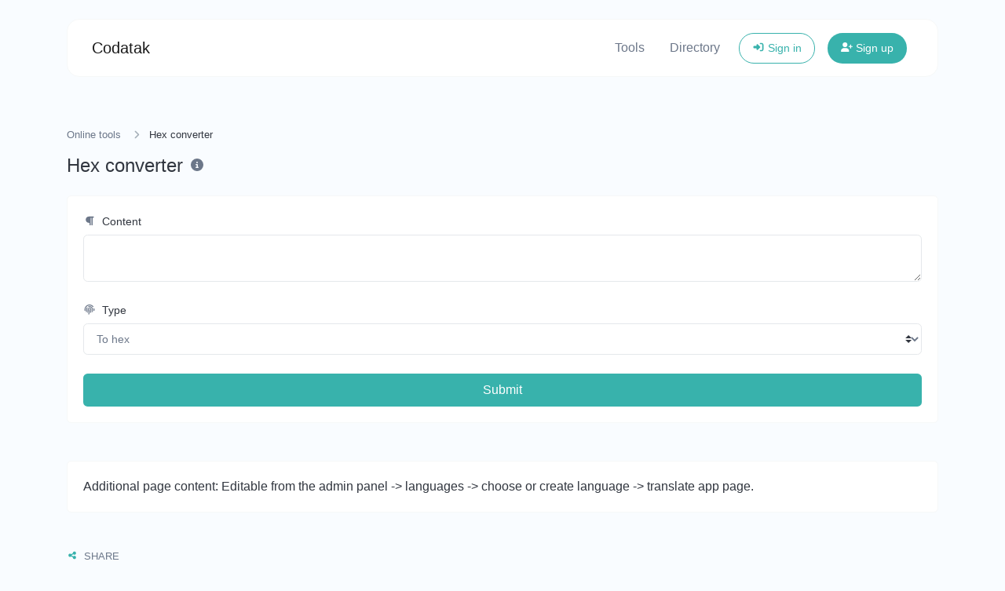

--- FILE ---
content_type: text/html; charset=UTF-8
request_url: https://codatak.com/tools/hex-converter
body_size: 6584
content:
<!DOCTYPE html>
<html lang="en" dir="ltr">
    <head>
        <title>Hex converter - Codatak</title>
        <base href="https://codatak.com/">
        <meta charset="UTF-8">
        <meta name="viewport" content="width=device-width, initial-scale=1, shrink-to-fit=no" />

        
                    <meta name="description" content="Convert text to hexadecimal and the other way for any string input." />
                
        <!-- Open graph / Twitter markup -->
<meta property="og:type" content="website" />
<meta property="og:url" content="https://codatak.com/tools/hex-converter" />
<meta property="og:title" content="Hex converter - Codatak" />
<meta property="og:description" content="Convert text to hexadecimal and the other way for any string input." />
<meta property="og:site_name" content="Codatak" />
<meta name="twitter:card" content="summary_large_image" />
<meta name="twitter:url" content="https://codatak.com/tools/hex-converter" />
<meta name="twitter:title" content="Hex converter - Codatak" />
<meta name="twitter:description" content="Convert text to hexadecimal and the other way for any string input." />

                    <link rel="canonical" href="https://codatak.com/tools/hex-converter" />
        
        
                    <link rel="alternate" href="https://codatak.com/tools/hex-converter" hreflang="x-default" />
                    
        
        <link href="https://codatak.com/themes/altum/assets/css/bootstrap.min.css?v=5400" id="css_theme_style" rel="stylesheet" media="screen,print">
                    <link href="https://codatak.com/themes/altum/assets/css/custom.css?v=5400" rel="stylesheet" media="screen,print">
        
        
        
        
            </head>

    <body class="index  " data-theme-style="light">
        
                
                
                
        
        

    <div class="modal fade" id="ad_blocker_detector_modal"  tabindex="-1" role="dialog" aria-hidden="true">
        <div class="modal-dialog modal-dialog-centered" role="document">
            <div class="modal-content">

                <div class="modal-body">
                    <div class="d-flex justify-content-between mb-3">
                        <h5 class="modal-title">
                            <i class="fas fa-fw fa-sm fa-eye text-dark mr-2"></i>
                            Ad blocker detected                        </h5>

                                                    <button type="button" class="close" data-dismiss="modal" title="Close">
                                <span aria-hidden="true">&times;</span>
                            </button>
                                            </div>

                    <p class="text-muted">We serve ads so we can keep our website running. Please disable your ad blockers.</p>

                    <div class="mt-4">
                        <a href="#" class="btn btn-block btn-primary" onClick="event.preventDefault();window.location.reload();">I've disabled the ad blocker</a>
                    </div>
                </div>

            </div>
        </div>
    </div>

                            
        <div class="container pt-4">
            
<nav id="navbar" class="navbar navbar-main navbar-expand-lg navbar-light mb-6 index-highly-rounded border border-gray-100">
    <div class="container">
        <a
                class="navbar-brand d-flex"
                href="https://codatak.com/"
                data-logo
                data-light-value="Codatak"
                data-light-class=""
                data-light-tag="span"
                data-dark-value="Codatak"
                data-dark-class=""
                data-dark-tag="span"
        >
                            Codatak                    </a>

        <button class="btn navbar-custom-toggler d-lg-none" type="button" data-toggle="collapse" data-target="#main_navbar" aria-controls="main_navbar" aria-expanded="false" aria-label="Toggle navigation">
            <i class="fas fa-fw fa-bars"></i>
        </button>

        <div class="collapse navbar-collapse justify-content-end" id="main_navbar">
            <ul class="navbar-nav">

                
                                    <li class="nav-item"><a class="nav-link" href="https://codatak.com/tools">Tools</a></li>
                
                                    <li class="nav-item"><a class="nav-link" href="https://codatak.com/directory">Directory</a></li>
                
                
                    <li class="nav-item d-flex align-items-center">
                        <a class="btn btn-sm btn-outline-primary" href="https://codatak.com/login"><i class="fas fa-fw fa-sm fa-sign-in-alt"></i> Sign in</a>
                    </li>

                                            <li class="nav-item d-flex align-items-center">
                            <a class="btn btn-sm btn-primary" href="https://codatak.com/register"><i class="fas fa-fw fa-sm fa-user-plus"></i> Sign up</a>
                        </li>
                    
                
            </ul>
        </div>
    </div>
</nav>
        </div>

        
        <main class="altum-animate altum-animate-fill-none altum-animate-fade-in">
            
<div class="container">
    
    <nav aria-label="breadcrumb">
        <ol class="custom-breadcrumbs small">
            <li><a href="https://codatak.com/tools">Online tools</a> <i class="fas fa-fw fa-angle-right"></i></li>
            <li class="active" aria-current="page">Hex converter</li>
        </ol>
    </nav>

    <div class="row mb-4">
        <div class="col-12 col-lg d-flex align-items-center mb-3 mb-lg-0 text-truncate">
            <h1 class="h4 m-0 text-truncate">Hex converter</h1>

            <div class="ml-2">
                <span data-toggle="tooltip" title="Convert text to hexadecimal and the other way for any string input.">
                    <i class="fas fa-fw fa-info-circle text-muted"></i>
                </span>
            </div>
        </div>

        
    </div>

    <div class="card">
        <div class="card-body">

            <form action="" method="post" role="form">
                <input type="hidden" name="token" value="a43418e517bf99525de8f3c419b0d73f" />

                <div class="form-group">
                    <label for="content"><i class="fas fa-fw fa-paragraph fa-sm text-muted mr-1"></i> Content</label>
                    <textarea id="content" name="content" class="form-control " required="required"></textarea>
                                    </div>

                <div class="form-group">
                    <label for="type"><i class="fas fa-fw fa-sm fa-fingerprint text-muted mr-1"></i> Type</label>
                    <select id="type" name="type" class="custom-select" required="required">
                        <option value="to_hex" >To hex</option>
                        <option value="to_text" >To text</option>
                    </select>
                </div>

                <button type="submit" name="submit" class="btn btn-block btn-primary">Submit</button>
            </form>

        </div>
    </div>

    
    
    <div class="card mt-5">
        <div class="card-body">
            Additional page content: Editable from the admin panel -> languages -> choose or create language -> translate app page.        </div>
    </div>

<div class="mt-5">
    <h2 class="small font-weight-bold text-uppercase text-muted mb-3"><i class="fas fa-fw fa-sm fa-share-alt text-primary mr-1"></i> Share</h2>
    <div class="card">
        <div class="card-body">
            <div class="d-flex align-items-center justify-content-between flex-wrap">
                
    <a href="mailto:?body=https://codatak.com/tools/hex-converter" target="_blank" class="btn btn-gray-100 mb-2 mb-md-0 mr-md-3" data-toggle="tooltip" title="Share via Email">
        <i class="fas fa-fw fa-envelope"></i>
    </a>

            <button type="button" class="btn btn-gray-100 mb-2 mb-md-0 mr-md-3" data-toggle="tooltip" title="Print" onclick="window.print()" data-tooltip-hide-on-click>
            <i class="fas fa-fw fa-sm fa-print"></i>
        </button>
    
    <a href="https://www.facebook.com/sharer/sharer.php?u=https://codatak.com/tools/hex-converter" target="_blank" class="btn btn-gray-100 mb-2 mb-md-0 mr-md-3" data-toggle="tooltip" title="Share via Facebook">
        <i class="fab fa-fw fa-facebook"></i>
    </a>

    <a href="https://x.com/share?url=https://codatak.com/tools/hex-converter" target="_blank" class="btn btn-gray-100 mb-2 mb-md-0 mr-md-3" data-toggle="tooltip" title="Share via X">
        <i class="fab fa-fw fa-twitter"></i>
    </a>

    <a href="https://pinterest.com/pin/create/link/?url=https://codatak.com/tools/hex-converter" target="_blank" class="btn btn-gray-100 mb-2 mb-md-0 mr-md-3" data-toggle="tooltip" title="Share via Pinterest">
        <i class="fab fa-fw fa-pinterest"></i>
    </a>

    <a href="https://linkedin.com/shareArticle?url=https://codatak.com/tools/hex-converter" target="_blank" class="btn btn-gray-100 mb-2 mb-md-0 mr-md-3" data-toggle="tooltip" title="Share via LinkedIn">
        <i class="fab fa-fw fa-linkedin"></i>
    </a>

    <a href="https://www.reddit.com/submit?url=https://codatak.com/tools/hex-converter" target="_blank" class="btn btn-gray-100 mb-2 mb-md-0 mr-md-3" data-toggle="tooltip" title="Share via Reddit">
        <i class="fab fa-fw fa-reddit"></i>
    </a>

    <a href="https://wa.me/?text=https://codatak.com/tools/hex-converter" class="btn btn-gray-100 mb-2 mb-md-0 mr-md-3" data-toggle="tooltip" title="Share via Whatsapp">
        <i class="fab fa-fw fa-whatsapp"></i>
    </a>

    <a href="https://t.me/share/url?url=https://codatak.com/tools/hex-converter" class="btn btn-gray-100 mb-2 mb-md-0 mr-md-3" data-toggle="tooltip" title="Share via Telegram">
        <i class="fab fa-fw fa-telegram"></i>
    </a>
            </div>
        </div>
    </div>
</div>


    
    
    <div class="mt-5">
        <h2 class="small font-weight-bold text-uppercase text-muted mb-3"><i class="fas fa-fw fa-sm fa-tools text-primary mr-1"></i> Similar tools</h2>

        <div class="row m-n3" id="similar_tools">
                                                            
                    
<div class="col-12 col-lg-6 p-3 position-relative" data-tool-id="binary_converter" data-tool-name="Binary converter" data-tool-category="">
    <div class="card d-flex flex-row h-100 overflow-hidden">
        <div class="tool-icon-wrapper d-flex flex-column justify-content-center">
            <div class="bg-primary-100 d-flex align-items-center justify-content-center rounded tool-icon">
                <i class="fas fa-list-ol fa-fw text-primary-600"></i>
            </div>
        </div>

        <div class="card-body text-truncate">
            <a href="https://codatak.com/tools/binary-converter" class="stretched-link text-decoration-none text-dark">
                <strong>Binary converter</strong>
            </a>
            <p class="text-truncate text-muted small m-0">Convert text to binary and the other way for any string input.</p>
        </div>

                    <div class="p-3 d-flex flex-column">
                                    <div class="badge badge-gray-100 mb-2" data-toggle="tooltip" title="Total views">
                        <i class="fas fa-fw fa-sm fa-eye mr-1"></i> 315                    </div>
                
                            </div>
            </div>
</div>

                                                                
                    
<div class="col-12 col-lg-6 p-3 position-relative" data-tool-id="ascii_converter" data-tool-name="Ascii converter" data-tool-category="">
    <div class="card d-flex flex-row h-100 overflow-hidden">
        <div class="tool-icon-wrapper d-flex flex-column justify-content-center">
            <div class="bg-primary-100 d-flex align-items-center justify-content-center rounded tool-icon">
                <i class="fas fa-subscript fa-fw text-primary-600"></i>
            </div>
        </div>

        <div class="card-body text-truncate">
            <a href="https://codatak.com/tools/ascii-converter" class="stretched-link text-decoration-none text-dark">
                <strong>Ascii converter</strong>
            </a>
            <p class="text-truncate text-muted small m-0">Convert text to ascii and the other way for any string input.</p>
        </div>

                    <div class="p-3 d-flex flex-column">
                                    <div class="badge badge-gray-100 mb-2" data-toggle="tooltip" title="Total views">
                        <i class="fas fa-fw fa-sm fa-eye mr-1"></i> 306                    </div>
                
                            </div>
            </div>
</div>

                                                                
                    
<div class="col-12 col-lg-6 p-3 position-relative" data-tool-id="decimal_converter" data-tool-name="Decimal converter" data-tool-category="">
    <div class="card d-flex flex-row h-100 overflow-hidden">
        <div class="tool-icon-wrapper d-flex flex-column justify-content-center">
            <div class="bg-primary-100 d-flex align-items-center justify-content-center rounded tool-icon">
                <i class="fas fa-superscript fa-fw text-primary-600"></i>
            </div>
        </div>

        <div class="card-body text-truncate">
            <a href="https://codatak.com/tools/decimal-converter" class="stretched-link text-decoration-none text-dark">
                <strong>Decimal converter</strong>
            </a>
            <p class="text-truncate text-muted small m-0">Convert text to decimal and the other way for any string input.</p>
        </div>

                    <div class="p-3 d-flex flex-column">
                                    <div class="badge badge-gray-100 mb-2" data-toggle="tooltip" title="Total views">
                        <i class="fas fa-fw fa-sm fa-eye mr-1"></i> 326                    </div>
                
                            </div>
            </div>
</div>

                                                                        </div>
    </div>


    
    
    <div class="mt-5">
        <h2 class="small font-weight-bold text-uppercase text-muted mb-3"><i class="fas fa-fw fa-sm fa-star text-primary mr-1"></i> Popular tools</h2>

        <div class="row m-n3" id="popular_tools">
                                                            
                    
<div class="col-12 col-lg-6 p-3 position-relative" data-tool-id="ping" data-tool-name="Ping" data-tool-category="">
    <div class="card d-flex flex-row h-100 overflow-hidden">
        <div class="tool-icon-wrapper d-flex flex-column justify-content-center">
            <div class="bg-primary-100 d-flex align-items-center justify-content-center rounded tool-icon">
                <i class="fas fa-server fa-fw text-primary-600"></i>
            </div>
        </div>

        <div class="card-body text-truncate">
            <a href="https://codatak.com/tools/ping" class="stretched-link text-decoration-none text-dark">
                <strong>Ping</strong>
            </a>
            <p class="text-truncate text-muted small m-0">Ping a website, server or port.</p>
        </div>

                    <div class="p-3 d-flex flex-column">
                                    <div class="badge badge-gray-100 mb-2" data-toggle="tooltip" title="Total views">
                        <i class="fas fa-fw fa-sm fa-eye mr-1"></i> 598                    </div>
                
                            </div>
            </div>
</div>

                                                                
                    
<div class="col-12 col-lg-6 p-3 position-relative" data-tool-id="emojis_remover" data-tool-name="Emojis remover" data-tool-category="">
    <div class="card d-flex flex-row h-100 overflow-hidden">
        <div class="tool-icon-wrapper d-flex flex-column justify-content-center">
            <div class="bg-primary-100 d-flex align-items-center justify-content-center rounded tool-icon">
                <i class="fas fa-icons fa-fw text-primary-600"></i>
            </div>
        </div>

        <div class="card-body text-truncate">
            <a href="https://codatak.com/tools/emojis-remover" class="stretched-link text-decoration-none text-dark">
                <strong>Emojis remover</strong>
            </a>
            <p class="text-truncate text-muted small m-0">Remove all the emojis from any given text with ease.</p>
        </div>

                    <div class="p-3 d-flex flex-column">
                                    <div class="badge badge-gray-100 mb-2" data-toggle="tooltip" title="Total views">
                        <i class="fas fa-fw fa-sm fa-eye mr-1"></i> 433                    </div>
                
                            </div>
            </div>
</div>

                                                                
                    
<div class="col-12 col-lg-6 p-3 position-relative" data-tool-id="reverse_words" data-tool-name="Reverse words" data-tool-category="">
    <div class="card d-flex flex-row h-100 overflow-hidden">
        <div class="tool-icon-wrapper d-flex flex-column justify-content-center">
            <div class="bg-primary-100 d-flex align-items-center justify-content-center rounded tool-icon">
                <i class="fas fa-yin-yang fa-fw text-primary-600"></i>
            </div>
        </div>

        <div class="card-body text-truncate">
            <a href="https://codatak.com/tools/reverse-words" class="stretched-link text-decoration-none text-dark">
                <strong>Reverse words</strong>
            </a>
            <p class="text-truncate text-muted small m-0">Reverse the words in a given sentence or paragraph with ease.</p>
        </div>

                    <div class="p-3 d-flex flex-column">
                                    <div class="badge badge-gray-100 mb-2" data-toggle="tooltip" title="Total views">
                        <i class="fas fa-fw fa-sm fa-eye mr-1"></i> 430                    </div>
                
                            </div>
            </div>
</div>

                                                                
                    
<div class="col-12 col-lg-6 p-3 position-relative" data-tool-id="url_decoder" data-tool-name="URL decoder" data-tool-category="">
    <div class="card d-flex flex-row h-100 overflow-hidden">
        <div class="tool-icon-wrapper d-flex flex-column justify-content-center">
            <div class="bg-primary-100 d-flex align-items-center justify-content-center rounded tool-icon">
                <i class="fas fa-link fa-fw text-primary-600"></i>
            </div>
        </div>

        <div class="card-body text-truncate">
            <a href="https://codatak.com/tools/url-decoder" class="stretched-link text-decoration-none text-dark">
                <strong>URL decoder</strong>
            </a>
            <p class="text-truncate text-muted small m-0">Decode URL input to back to a normal string.</p>
        </div>

                    <div class="p-3 d-flex flex-column">
                                    <div class="badge badge-gray-100 mb-2" data-toggle="tooltip" title="Total views">
                        <i class="fas fa-fw fa-sm fa-eye mr-1"></i> 405                    </div>
                
                            </div>
            </div>
</div>

                                                                
                    
<div class="col-12 col-lg-6 p-3 position-relative" data-tool-id="paypal_link_generator" data-tool-name="PayPal link generator" data-tool-category="">
    <div class="card d-flex flex-row h-100 overflow-hidden">
        <div class="tool-icon-wrapper d-flex flex-column justify-content-center">
            <div class="bg-primary-100 d-flex align-items-center justify-content-center rounded tool-icon">
                <i class="fab fa-paypal fa-fw text-primary-600"></i>
            </div>
        </div>

        <div class="card-body text-truncate">
            <a href="https://codatak.com/tools/paypal-link-generator" class="stretched-link text-decoration-none text-dark">
                <strong>PayPal link generator</strong>
            </a>
            <p class="text-truncate text-muted small m-0">Generate a paypal payment link with ease.</p>
        </div>

                    <div class="p-3 d-flex flex-column">
                                    <div class="badge badge-gray-100 mb-2" data-toggle="tooltip" title="Total views">
                        <i class="fas fa-fw fa-sm fa-eye mr-1"></i> 403                    </div>
                
                            </div>
            </div>
</div>

                                                                
                    
<div class="col-12 col-lg-6 p-3 position-relative" data-tool-id="reverse_letters" data-tool-name="Reverse letters" data-tool-category="">
    <div class="card d-flex flex-row h-100 overflow-hidden">
        <div class="tool-icon-wrapper d-flex flex-column justify-content-center">
            <div class="bg-primary-100 d-flex align-items-center justify-content-center rounded tool-icon">
                <i class="fas fa-align-right fa-fw text-primary-600"></i>
            </div>
        </div>

        <div class="card-body text-truncate">
            <a href="https://codatak.com/tools/reverse-letters" class="stretched-link text-decoration-none text-dark">
                <strong>Reverse letters</strong>
            </a>
            <p class="text-truncate text-muted small m-0">Reverse the letters in a given sentence or paragraph with ease.</p>
        </div>

                    <div class="p-3 d-flex flex-column">
                                    <div class="badge badge-gray-100 mb-2" data-toggle="tooltip" title="Total views">
                        <i class="fas fa-fw fa-sm fa-eye mr-1"></i> 394                    </div>
                
                            </div>
            </div>
</div>

                                                                        </div>
    </div>
</div>

        </main>

        
        <div class="container d-print-none">
            <footer class="footer app-footer">
                
<div class="d-flex flex-column flex-lg-row justify-content-between mb-3">
    <div class="mb-3 mb-lg-0">
        <a
            class="h5 footer-heading"
            href="https://codatak.com/"
            data-logo
            data-light-value="Codatak"
            data-light-class="mb-2"
            data-light-tag="span"
            data-dark-value="Codatak"
            data-dark-class="mb-2"
            data-dark-tag="span"
        >
                            <span class="mb-2">Codatak</span>
                    </a>
        <div class="text-muted">Copyright © 2026 Codatak.</div>
    </div>

    <div class="d-flex flex-column flex-lg-row">
        
        
        
                    <div class="mb-2 ml-lg-3">
                <button type="button" id="switch_theme_style" class="btn btn-link text-decoration-none p-0" data-toggle="tooltip" title="Switch to Dark (CMD/CTRL + I)" data-title-theme-style-light="Switch to Light (CMD/CTRL + I)" data-title-theme-style-dark="Switch to Dark (CMD/CTRL + I)">
                    <span data-theme-style="light" class=""><i class="fas fa-fw fa-sm fa-sun text-warning"></i></span>
                    <span data-theme-style="dark" class="d-none"><i class="fas fa-fw fa-sm fa-moon"></i></span>
                </button>
            </div>

                        </div>
</div>

<div class="row">
    <div class="col-12 col-lg mb-3 mb-lg-0">
        <ul class="list-style-none d-flex flex-column flex-lg-row flex-wrap m-0">
                            <li class="mb-2 mr-lg-3"><a href="https://codatak.com/blog">Blog</a></li>
            
            
            
            
            
                                                <li class="mb-2 mr-lg-3">
                        <a href="https://altumco.de/66biolinks" target="_blank">
                            
                            Built with 66biolinks                        </a>
                    </li>
                                    <li class="mb-2 mr-lg-3">
                        <a href="https://altumcode.com/" target="_blank">
                            
                            Software by AltumCode                        </a>
                    </li>
                                    </ul>
    </div>


    <div class="col-12 col-lg-auto">
        <div class="d-flex flex-wrap">
                                                                                                                                                                                                                                                                                </div>
    </div>
</div>
            </footer>
        </div>

        
        
<input type="hidden" name="global_site_url" value="https://codatak.com/" />
<input type="hidden" name="global_url" value="https://codatak.com/" />
<input type="hidden" name="global_token" value="4e44dc34831c1b51dd84e2113ae67d44" />
<input type="hidden" name="global_number_decimal_point" value="." />
<input type="hidden" name="global_number_thousands_separator" value="," />

<script>
    /* Some global variables */
    window.altum = {};
    let global_token = document.querySelector('input[name="global_token"]').value;
    let site_url = document.querySelector('input[name="global_site_url"]').value;
    let url = document.querySelector('input[name="global_url"]').value;
    let decimal_point = document.querySelector('[name="global_number_decimal_point"]').value;
    let thousands_separator = document.querySelector('[name="global_number_thousands_separator"]').value;
</script>

                    <script src="https://codatak.com/themes/altum/assets/js/libraries/jquery.min.js?v=5400"></script>
                    <script src="https://codatak.com/themes/altum/assets/js/libraries/popper.min.js?v=5400"></script>
                    <script src="https://codatak.com/themes/altum/assets/js/libraries/bootstrap.min.js?v=5400"></script>
                    <script src="https://codatak.com/themes/altum/assets/js/custom.js?v=5400"></script>
                    <script src="https://codatak.com/themes/altum/assets/js/libraries/fontawesome.min.js?v=5400"></script>
                    <script src="https://codatak.com/themes/altum/assets/js/libraries/fontawesome-solid.min.js?v=5400"></script>
                    <script src="https://codatak.com/themes/altum/assets/js/libraries/fontawesome-brands.min.js?v=5400"></script>
        
        <script type="application/ld+json">
    {
        "@context": "https://schema.org",
        "@type": "BreadcrumbList",
        "itemListElement": [
            {
                "@type": "ListItem",
                "position": 1,
                "name": "Your all-in-one social tool",
                    "item": "https://codatak.com/"
                },
                {
                    "@type": "ListItem",
                    "position": 2,
                    "name": "Online tools",
                    "item": "https://codatak.com/tools"
                },
                {
                    "@type": "ListItem",
                    "position": 3,
                    "name": "Hex converter",
                    "item": "https://codatak.com/tools/hex-converter"
                }
            ]
        }
</script>
<script src="https://codatak.com/themes/altum/assets/js/libraries/clipboard.min.js?v=5400"></script>

<script>
    'use strict';

    let clipboard = new ClipboardJS('[data-clipboard-text],[data-clipboard-target]');

    /* Copy full url handler */
    $('[data-clipboard-text],[data-clipboard-target]').on('click', event => {
        let copy = event.currentTarget.dataset.copy;
        let copied = event.currentTarget.dataset.copied;

        $(event.currentTarget).attr('data-original-title', copied).tooltip('show');

        setTimeout(() => {
            $(event.currentTarget).attr('data-original-title', copy);
        }, 500);
    });
</script>
<script>
    let switch_theme_style = document.querySelector('#switch_theme_style');

    if(switch_theme_style) {
        switch_theme_style.addEventListener('click', event => {
            let theme_style = document.querySelector('body[data-theme-style]').getAttribute('data-theme-style');
            let new_theme_style = theme_style == 'light' ? 'dark' : 'light';

            /* Set a cookie with the new theme style */
            set_cookie('theme_style', new_theme_style, 30, "\/");

            /* Change the css and button on the page */
            let css = document.querySelector(`#css_theme_style`);

            document.querySelector(`body[data-theme-style]`).setAttribute('data-theme-style', new_theme_style);

            switch (new_theme_style) {
                case 'dark':
                    css.setAttribute('href', "https:\/\/codatak.com\/themes\/altum\/assets\/css\/bootstrap-dark.min.css?v=5400");
                    document.body.classList.add('cc--darkmode');
                    break;

                case 'light':
                    css.setAttribute('href', "https:\/\/codatak.com\/themes\/altum\/assets\/css\/bootstrap.min.css?v=5400");
                    document.body.classList.remove('cc--darkmode');
                    break;
            }

            /* Refresh the logo/title */
            document.querySelectorAll('[data-logo]').forEach(element => {
                let new_brand_value = element.getAttribute(`data-${new_theme_style}-value`);
                let new_brand_class = element.getAttribute(`data-${new_theme_style}-class`);
                let new_brand_tag = element.getAttribute(`data-${new_theme_style}-tag`)
                let new_brand_html = new_brand_tag == 'img' ? `<img src="${new_brand_value}" class="${new_brand_class}" alt="Website logo" />` : `<${new_brand_tag} class="${new_brand_class}">${new_brand_value}</${new_brand_tag}>`;
                element.innerHTML = new_brand_html;
            });


            document.querySelector(`#switch_theme_style`).setAttribute('data-original-title', document.querySelector(`#switch_theme_style`).getAttribute(`data-title-theme-style-${theme_style}`));
            document.querySelector(`#switch_theme_style [data-theme-style="${new_theme_style}"]`).classList.remove('d-none');
            document.querySelector(`#switch_theme_style [data-theme-style="${theme_style}"]`).classList.add('d-none');
            $(`#switch_theme_style`).tooltip('hide').tooltip('show');

            event.preventDefault();
        });

        document.addEventListener('keydown', e => {
            if((e.ctrlKey || e.metaKey) && e.key === 'i') {
                e.preventDefault();
                switch_theme_style.click();
            }
        });
    }
</script>
    <script>
        let ads_url = 'https://pagead2.googlesyndication.com/pagead/js/adsbygoogle.js';

        let request_ads_to_display = callback => {
            let xhr = new XMLHttpRequest();
            xhr.onreadystatechange = function () {
                if (xhr.readyState == XMLHttpRequest.DONE) {
                    callback(xhr.status === 0 || xhr.responseURL !== ads_url);
                }
            };
            xhr.open('HEAD', ads_url, true);
            xhr.send(null);
        }

        request_ads_to_display(is_blocked => {
            if(is_blocked) {
                setTimeout(() => {
                    $('#ad_blocker_detector_modal').modal('show');
                }, 5 * 1000);
            }

        });
    </script>
        </body>
</html>
